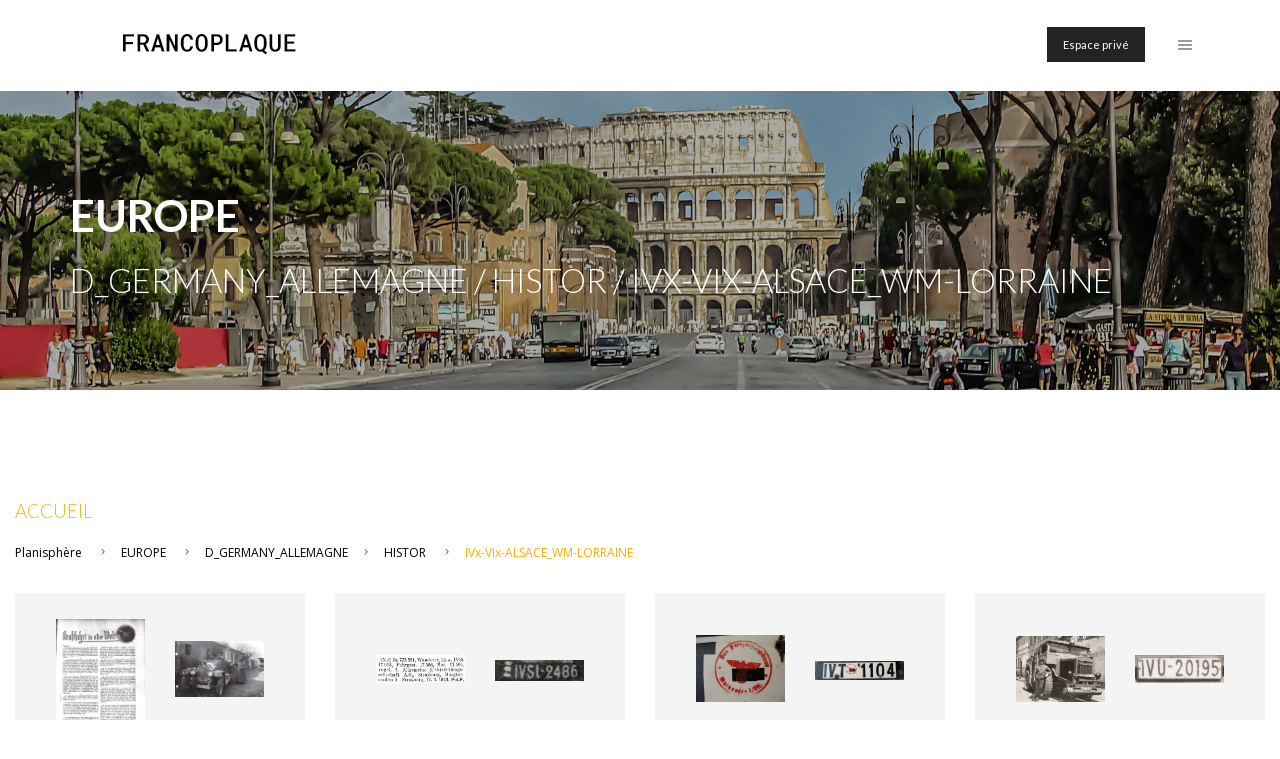

--- FILE ---
content_type: text/html; charset=UTF-8
request_url: https://francoplaque.fr/eur/d/HISTOR/7149-IVx-VIx-ALSACE_WM-LORRAINE
body_size: 9876
content:
<!DOCTYPE html>
<html lang="fr">

<head>
  <title>IVx-VIx-ALSACE_WM-LORRAINE | HISTOR | D_GERMANY_ALLEMAGNE | EUROPE</title>
  <meta name="description" content="" />
  <meta name="keywords" content="" />
  <meta charset="UTF-8" />
  <meta name="viewport" content="width=device-width, initial-scale=1">

  <meta property="og:title" content="IVx-VIx-ALSACE_WM-LORRAINE | HISTOR | D_GERMANY_ALLEMAGNE | EUROPE" />
  <meta property="og:type" content="website" />
  <meta property="og:url" content="IVx-VIx-ALSACE_WM-LORRAINE" />
  <meta property="og:image" content="/images/pt-bg-3.jpg" />
  <meta property="og:description" content="" />
  <link rel="shortcut icon" type="image/x-icon" href="/img/favicon.gif">

  <!-- Font -->
  <link href='https://fonts.googleapis.com/css?family=Open+Sans:300,400,700%7CLato:300,400,700' rel='stylesheet' type='text/css'>

  <!-- Css -->
  <link rel="stylesheet" href="/css/core.css" />
  <link rel="stylesheet" href="/css/skin-architecture.css" />
  <link rel="stylesheet" href="https://unpkg.com/swiper/swiper-bundle.min.css" />

  <!--[if lt IE 9]>
    	<script type="text/javascript" src="http://html5shiv.googlecode.com/svn/trunk/html5.js"></script>
    <![endif]-->
  <!-- Global site tag (gtag.js) - Google Analytics -->
  <script async src="https://www.googletagmanager.com/gtag/js?id=G-H4KTGS2BJP"></script>
  <script>
    window.dataLayer = window.dataLayer || [];

    function gtag() {
      dataLayer.push(arguments);
    }
    gtag('js', new Date());

    gtag('config', 'G-H4KTGS2BJP');
  </script>
</head>

<body class="shop home-page">


  
<!-- Side Navigation Menu -->
<aside class="side-navigation-wrapper enter-right" data-no-scrollbar data-animation="reveal">
    <div class="side-navigation-scroll-pane">
        <div class="side-navigation-inner">
            <div class="side-navigation-header">
                <div class="navigation-hide side-nav-hide">
                    <a href="#">
                        <span class="icon-cancel medium"></span>
                    </a>
                </div>
            </div>
            <nav class="side-navigation center">
                <ul>
                    <li class="current">
                        <h3><a style="color:#f6b007;" href="/" target="_blank">FRANCOPLAQUE</a></h3>
                    </li>


                </ul>
                <ul>

                    <li>
                        <a href="https://francoplaque.fr/galerie">Planisphère</a>
                    </li>


                    
	<li>

		<a class="contains-sub-menu" href="#">
			AFRIQUE		</a>
		<ul class="sub-menu">
			<li> <a href="/6-af">AFRIQUE</a></li>
							<li><a href="/af/397-bf">BF_BURKINA-FASO</a>
								<li><a href="/af/398-bw">BW_BOTSWANA</a>
								<li><a href="/af/399-cmr">CMR_CAMEROON_CAMEROUN</a>
								<li><a href="/af/400-comoros">COMOROS_COMORES</a>
								<li><a href="/af/401-cv">CV_CAPE-VERDE_CAP-VERT</a>
								<li><a href="/af/402-djibouti">DJIBOUTI</a>
								<li><a href="/af/403-dz">DZ_ALGERIA_ALGERIE</a>
								<li><a href="/af/404-eak">EAK_KENYA</a>
								<li><a href="/af/405-eat">EAT_TANGANYIKA-TANZANIA_TANZANIE</a>
								<li><a href="/af/406-eau">EAU_UGANDA_OUGANDA</a>
								<li><a href="/af/407-eaz">EAZ_ZANZIBAR-TANZANIA</a>
								<li><a href="/af/408-er">ER_ERITREA_ERYTHREE</a>
								<li><a href="/af/409-et">ET_EGYPT_EGYPTE</a>
								<li><a href="/af/410-eth">ETH_ETHIOPIA_ETHIOPIE</a>
								<li><a href="/af/411-f-colonies">ex-F_COLONIES</a>
								<li><a href="/af/412-mayotte">MAYOTTE</a>
								<li><a href="/af/413-reunion">REUNION</a>
								<li><a href="/af/414-g">G_GABON</a>
								<li><a href="/af/415-ge">GE_EQUATORIAL-GUINEA_GUINEE-EQUATORIALE</a>
								<li><a href="/af/416-gh">GH_GHANA</a>
								<li><a href="/af/417-lar">LAR_LIBYA_LIBYE</a>
								<li><a href="/af/418-lib">LIB_LIBERIA</a>
								<li><a href="/af/419-ls">LS_LESOTHO</a>
								<li><a href="/af/420-ma">MA_MOROCCO_MAROC</a>
								<li><a href="/af/421-moc">MOC_MOZAMBIQUE</a>
								<li><a href="/af/422-ms">MS_MAURITIUS_MAURICE</a>
								<li><a href="/af/423-mw">MW_MALAWI</a>
								<li><a href="/af/424-nam">NAM_NAMIBIA_NAMIBIE</a>
								<li><a href="/af/425-ngr">NGR_NIGERIA</a>
								<li><a href="/af/426-pan">PAN_ANGOLA</a>
								<li><a href="/af/427-rb">RB_BENIN</a>
								<li><a href="/af/428-rca">RCA_CENTRAL-AFRICAN-REPUBLIC_REP-CENTRAFRICAINE</a>
								<li><a href="/af/429-rcb">RCB_CONGO-BRAZZAVILLE</a>
								<li><a href="/af/430-rci">RCI_IVORY-COAST_COTE-D-IVOIRE</a>
								<li><a href="/af/431-rdc">RDC_DEMOCRATIC-REP-OF-CONGO_REP-DEMOCRATIQUE-DU-CONGO</a>
								<li><a href="/af/432-rg">RG_GUINEA_GUINEE-CONAKRY</a>
								<li><a href="/af/433-rgb">RGB_GUINEA-BISSAU_GUINEE-BISSAU</a>
								<li><a href="/af/434-rim">RIM_MAURITANIA_MAURITANIE</a>
								<li><a href="/af/435-rm">RM_MADAGASCAR</a>
								<li><a href="/af/436-rmm">RMM_MALI</a>
								<li><a href="/af/437-rn">RN_NIGER</a>
								<li><a href="/af/438-ru">RU_BURUNDI</a>
								<li><a href="/af/439-rwa">RWA_RWANDA</a>
								<li><a href="/af/440-sahara">WESTERN-SAHARA_SAHARA-OCCIDENTAL</a>
								<li><a href="/af/441-sd">SD_ESWATINI_SWAZILAND</a>
								<li><a href="/af/442-sn">SN_SENEGAL</a>
								<li><a href="/af/443-so">SO_SOMALIA_SOMALIE</a>
								<li><a href="/af/444-ss">SS_SOUTH-SUDAN_SOUDAN-DU-SUD</a>
								<li><a href="/af/445-st-h">SAINT-HELENA_SAINTE-HELENE</a>
								<li><a href="/af/446-stp">STP_SAO-TOME-AND-PRINCIPE</a>
								<li><a href="/af/447-sud">SUD_SUDAN_SOUDAN</a>
								<li><a href="/af/448-sy">SY_SEYCHELLES</a>
								<li><a href="/af/449-tch">TCH_CHAD_TCHAD</a>
								<li><a href="/af/450-tg">TG_TOGO</a>
								<li><a href="/af/451-tn">TN_TUNISIA_TUNISIE</a>
								<li><a href="/af/452-wag">WAG_GAMBIA_GAMBIE</a>
								<li><a href="/af/453-wal">WAL_SIERRA-LEONE</a>
								<li><a href="/af/454-z">Z_ZAMBIA_ZAMBIE</a>
								<li><a href="/af/455-za">ZA_SOUTH-AFRICA_AFRIQUE-DU-SUD</a>
								<li><a href="/af/456-zw">ZW_ZIMBAWE</a>
				
				</li>
		</ul>
	</li>


	<li>

		<a class="contains-sub-menu" href="#">
			AMERIQUES		</a>
		<ul class="sub-menu">
			<li> <a href="/16-am">AMERIQUES</a></li>
							<li><a href="/am/248-bol">BOL_BOLIVIA_BOLIVIE</a>
								<li><a href="/am/249-br">BR_BRAZIL_BRESIL</a>
								<li><a href="/am/250-bz">BZ_BELIZE</a>
								<li><a href="/am/251-co">CO_COLOMBIA_COLOMBIE</a>
								<li><a href="/am/252-cr">CR_COSTA-RICA</a>
								<li><a href="/am/253-ec">EC_ECUADOR_EQUATEUR</a>
								<li><a href="/am/254-es">ES_EL-SALVADOR</a>
								<li><a href="/am/255-guyane">FRENCH-GUIANA_GUYANE-FRANCAISE</a>
								<li><a href="/am/256-falklands">FALKLANDS_MALOUINES</a>
								<li><a href="/am/257-gca">GCA_GUATEMALA</a>
								<li><a href="/am/258-guy">GUY_GUYANA</a>
								<li><a href="/am/259-hon">HON_HONDURAS</a>
								<li><a href="/am/260-mex">MEX_MEXICO_MEXIQUE</a>
								<li><a href="/am/261-nic">NIC_NICARAGUA</a>
								<li><a href="/am/262-pa">PA_PANAMA</a>
								<li><a href="/am/263-pe">PE_PERU_PEROU</a>
								<li><a href="/am/264-py">PY_PARAGUAY</a>
								<li><a href="/am/265-ra">RA_ARGENTINA_ARGENTINE</a>
								<li><a href="/am/266-rch">RCH_CHILE_CHILI</a>
								<li><a href="/am/267-rou">ROU_URUGUAY</a>
								<li><a href="/am/268-sme">SME_SURINAME</a>
								<li><a href="/am/269-yv">YV_VENEZUELA</a>
				
				</li>
		</ul>
	</li>


	<li>

		<a class="contains-sub-menu" href="#">
			ASIE		</a>
		<ul class="sub-menu">
			<li> <a href="/7-as">ASIE</a></li>
							<li><a href="/as/144-bd">BD_BANGLADESH</a>
								<li><a href="/as/145-bhutan">BHUTAN_BHOUTAN</a>
								<li><a href="/as/146-biot">BIOT_BRITISH-INDIAN-OCEAN-TERRITORY</a>
								<li><a href="/as/148-bru">BRU_BRUNEI</a>
								<li><a href="/as/149-bur">BUR_MYANMAR-BURMA-BIRMANIE</a>
								<li><a href="/as/150-china">CHN_CHINA_CHINE</a>
								<li><a href="/as/151-christmas">CHRISTMAS-ISLAND</a>
								<li><a href="/as/152-cl">CL_SRI-LANKA</a>
								<li><a href="/as/153-cocoskeeling">COCOS-KEELING</a>
								<li><a href="/as/154-hk">HK_HONG-KONG</a>
								<li><a href="/as/157-ind">IND_INDIA_INDE</a>
								<li><a href="/as/160-j">J_JAPAN_JAPON</a>
								<li><a href="/as/161-k">K_CAMBODIA_CAMBODGE</a>
								<li><a href="/as/162-kgz">KGZ_KYRGYZSTAN_KIRGHISTAN</a>
								<li><a href="/as/165-kz">KZ_KAZAKHSTAN</a>
								<li><a href="/as/166-lao">LAO_LAOS</a>
								<li><a href="/as/167-macau">MACAU_MACAO</a>
								<li><a href="/as/168-mal">MAL_MALAYSIA_MALAISIE</a>
								<li><a href="/as/169-maldives">MALDIVES</a>
								<li><a href="/as/170-mgl">MGL_MONGOLIA_MONGOLIE</a>
								<li><a href="/as/171-nep">NEP_NEPAL</a>
								<li><a href="/as/172-northkorea">NORTH-KOREA_COREE-DU-NORD</a>
								<li><a href="/as/175-pk">PK_PAKISTAN</a>
								<li><a href="/as/177-rc">RC_TAIWAN</a>
								<li><a href="/as/178-ri">RI_INDONESIA_INDONESIE</a>
								<li><a href="/as/180-rok">ROK_SOUTH-KOREA_COREE-DU-SUD</a>
								<li><a href="/as/181-rp">RP_PHILIPIPINES</a>
								<li><a href="/as/182-sgp">SGP_SINGAPORE_SINGAPOUR</a>
								<li><a href="/as/184-t">T_THAILAND_THAILANDE</a>
								<li><a href="/as/185-timor">EAST-TIMOR_TIMOR-ORIENTAL</a>
								<li><a href="/as/186-tj">TJ_TAJIKISTAN_TADJIKISTAN</a>
								<li><a href="/as/187-tm">TM_TURKMENISTAN</a>
								<li><a href="/as/190-uz">UZ_UZBEKISTAN_OUZBEKISTAN</a>
								<li><a href="/as/191-vn">VN_VIETNAM</a>
				
				</li>
		</ul>
	</li>


	<li>

		<a class="contains-sub-menu" href="#">
			AUSTRALIE		</a>
		<ul class="sub-menu">
			<li> <a href="/10-aus">AUSTRALIE</a></li>
							<li><a href="/aus/134-FEDERAL">FEDERAL</a>
								<li><a href="/aus/135-act">ACT_AUSTRALIAN-CAPITAL-TERRITORY</a>
								<li><a href="/aus/136-nsw">NSW_NEW-SOUTH-WALES</a>
								<li><a href="/aus/137-nt">NT_NORTHERN-TERRITORY</a>
								<li><a href="/aus/138-qld">QLD_QUEENSLAND</a>
								<li><a href="/aus/139-sa">SA_SOUTH-AUSTRALIA</a>
								<li><a href="/aus/140-tas">TAS_TASMANIA</a>
								<li><a href="/aus/141-vic">VIC_VICTORIA</a>
								<li><a href="/aus/142-wa">WA_WESTERN-AUSTRALIA</a>
				
				</li>
		</ul>
	</li>


	<li>

		<a class="contains-sub-menu" href="#">
			CANADA		</a>
		<ul class="sub-menu">
			<li> <a href="/11-cdn">CANADA</a></li>
							<li><a href="/cdn/63-BIKE">BIKE</a>
								<li><a href="/cdn/64-FEDERAL">FEDERAL</a>
								<li><a href="/cdn/65-ab">AB_ALBERTA</a>
								<li><a href="/cdn/66-bc">BC_BRITISH-COLUMBIA</a>
								<li><a href="/cdn/67-mb">MB_MANITOBA</a>
								<li><a href="/cdn/68-nb">NB_NEW-BRUNSWICK</a>
								<li><a href="/cdn/69-nf">NF_NEWFOUNDLAND-AND-LABRADOR</a>
								<li><a href="/cdn/70-ns">NS_NOVA-SCOTIA</a>
								<li><a href="/cdn/71-nt">NT_NORTHWEST-TERRITORIES</a>
								<li><a href="/cdn/72-nu">NU_NUNAVUT</a>
								<li><a href="/cdn/73-on">ON_ONTARIO</a>
								<li><a href="/cdn/74-pe">PE_PRINCE-EDWARD-ISLAND</a>
								<li><a href="/cdn/75-qc">QC_QUEBEC</a>
								<li><a href="/cdn/76-sk">SK_SASKATCHEWAN</a>
								<li><a href="/cdn/77-yt">YT_YUKON-TERRITORY</a>
				
				</li>
		</ul>
	</li>


	<li>

		<a class="contains-sub-menu" href="#">
			CARAIBES		</a>
		<ul class="sub-menu">
			<li> <a href="/13-ca">CARAIBES</a></li>
							<li><a href="/ca/323-anguilla">ANGUILLA</a>
								<li><a href="/ca/324-antigua">ANTIGUA_BARBUDA</a>
								<li><a href="/ca/325-aruba">ARUBA</a>
								<li><a href="/ca/326-bds">BDS_BARBADOS</a>
								<li><a href="/ca/327-bermudes">BERMUDA_BERMUDES</a>
								<li><a href="/ca/328-bs">BS_BAHAMAS</a>
								<li><a href="/ca/329-bvi">BVI_BRITISH-VIRGIN-ISLANDS_ILES-VIERGES-BRITANNIQUES</a>
								<li><a href="/ca/330-c">C_CUBA</a>
								<li><a href="/ca/331-cayman">CAYMAN_ISLANDS</a>
								<li><a href="/ca/332-cu">CU_CURACAO</a>
								<li><a href="/ca/333-dom">DOM_DOMINICAN-REPUBLIC_REPUBLIQUE-DOMINICAINE</a>
								<li><a href="/ca/334-guadeloupe">GUADELOUPE</a>
								<li><a href="/ca/335-martinique">MARTINIQUE</a>
								<li><a href="/ca/336-spm">SAINT-PIERRE-ET-MIQUELON</a>
								<li><a href="/ca/337-stbart">SAINT-BARTHELEMY</a>
								<li><a href="/ca/338-stmartin">SAINT-MARTIN</a>
								<li><a href="/ca/339-ja">JA_JAMAICA_JAMAIQUE</a>
								<li><a href="/ca/340-montserrat">MONTSERRAT</a>
								<li><a href="/ca/341-na">NA_CARIBBEAN-NETHERLANDS_ANTILLES-NEERLANDAISES</a>
								<li><a href="/ca/342-rh">RH_HAITI</a>
								<li><a href="/ca/343-stkittsnevis">SAINT-KITTS-AND-NEVIS_SAINT-CHRISTOPHE-ET-NIEVES</a>
								<li><a href="/ca/344-stmaarten">SINT-MAARTEN</a>
								<li><a href="/ca/345-tt">TRINIDAD-AND-TOBAGO</a>
								<li><a href="/ca/346-turkscaicos">TURKS-AND-CAICOS-ISLANDS_ILES-TURKS-ET-CAIQUES</a>
								<li><a href="/ca/347-usvi">USVI_US-VIRGIN-ISLANDS_ILES-VIERGES-AMERICAINES</a>
								<li><a href="/ca/348-wd">WD_DOMINICA_DOMINIQUE</a>
								<li><a href="/ca/349-wg">WG_GRENADA_GRENADE</a>
								<li><a href="/ca/350-wl">WL_SAINT-LUCIA_SAINTE-LUCIE</a>
								<li><a href="/ca/351-wv">WV_SAINT-VINCENT-AND-GRENADINES</a>
								<li><a href="/ca/358-pr">PR_PUERTO-RICO</a>
				
				</li>
		</ul>
	</li>


	<li>

		<a class="contains-sub-menu" href="#">
			USA   ETATS-UNIS		</a>
		<ul class="sub-menu">
			<li> <a href="/12-usa">USA   ETATS-UNIS</a></li>
							<li><a href="/usa/81-FEDERAL">FEDERAL</a>
								<li><a href="/usa/82-ak">AK_ALASKA</a>
								<li><a href="/usa/83-al">AL_ALABAMA</a>
								<li><a href="/usa/84-ar">AR_ARKANSAS</a>
								<li><a href="/usa/85-az">AZ_ARIZONA</a>
								<li><a href="/usa/86-ca">CA_CALIFORNIA</a>
								<li><a href="/usa/87-co">CO_COLORADO</a>
								<li><a href="/usa/88-ct">CT_CONNECTICUT</a>
								<li><a href="/usa/89-dc">DC_DISTRICT-OF-COLUMBIA</a>
								<li><a href="/usa/90-de">DE_DELAWARE</a>
								<li><a href="/usa/91-fl">FL_FLORIDA</a>
								<li><a href="/usa/92-ga">GA_GEORGIA</a>
								<li><a href="/usa/93-ia">IA_IOWA</a>
								<li><a href="/usa/94-id">ID_IDAHO</a>
								<li><a href="/usa/95-il">IL_ILLINOIS</a>
								<li><a href="/usa/96-in">IN_INDIANA</a>
								<li><a href="/usa/97-ks">KS_KANSAS</a>
								<li><a href="/usa/98-ky">KY_KENTUCKY</a>
								<li><a href="/usa/99-la">LA_LOUISIANA</a>
								<li><a href="/usa/100-ma">MA_MASSACHUSETTS</a>
								<li><a href="/usa/101-md">MD_MARYLAND</a>
								<li><a href="/usa/102-me">ME_MAINE</a>
								<li><a href="/usa/103-mi">MI_MICHIGAN</a>
								<li><a href="/usa/104-mn">MN_MINNESOTA</a>
								<li><a href="/usa/105-mo">MO_MISSOURI</a>
								<li><a href="/usa/106-ms">MS_MISSISSIPPI</a>
								<li><a href="/usa/107-mt">MT_MONTANA</a>
								<li><a href="/usa/108-nc">NC_NORTH-CAROLINA</a>
								<li><a href="/usa/109-nd">ND_NORTH-DAKOTA</a>
								<li><a href="/usa/110-ne">NE_NEBRASKA</a>
								<li><a href="/usa/111-nh">NH_NEW-HAMPSHIRE</a>
								<li><a href="/usa/112-nj">NJ_NEW-JERSEY</a>
								<li><a href="/usa/113-nm">NM_NEW-MEXICO</a>
								<li><a href="/usa/114-nv">NV_NEVADA</a>
								<li><a href="/usa/115-ny">NY_NEW-YORK</a>
								<li><a href="/usa/116-oh">OH_OHIO</a>
								<li><a href="/usa/117-ok">OK_OKLAHOMA</a>
								<li><a href="/usa/118-or">OR_OREGON</a>
								<li><a href="/usa/119-pa">PA_PENNSYLVANIA</a>
								<li><a href="/usa/120-ri">RI_RHODE-ISLAND</a>
								<li><a href="/usa/121-sc">SC_SOUTH-CAROLINA</a>
								<li><a href="/usa/122-sd">SD_SOUTH-DAKOTA</a>
								<li><a href="/usa/123-tn">TN_TENNESSEE</a>
								<li><a href="/usa/124-tx">TX_TEXAS</a>
								<li><a href="/usa/125-ut">UT_UTAH</a>
								<li><a href="/usa/126-va">VA_VIRGINIA</a>
								<li><a href="/usa/127-vt">VT_VERMONT</a>
								<li><a href="/usa/128-wa">WA_WASHINGTON</a>
								<li><a href="/usa/129-wi">WI_WISCONSIN</a>
								<li><a href="/usa/130-wv">WV_WEST-VIRGINIA</a>
								<li><a href="/usa/131-wy">WY_WYOMING</a>
								<li><a href="/usa/132-STATES">STATES</a>
								<li><a href="/usa/133-BIKE">BIKES</a>
				
				</li>
		</ul>
	</li>


	<li>

		<a class="contains-sub-menu" href="#">
			EUROPE		</a>
		<ul class="sub-menu">
			<li> <a href="/5-eur">EUROPE</a></li>
							<li><a href="/eur/482-a">A_AUSTRIA_AUTRICHE</a>
								<li><a href="/eur/483-al">AL_ALBANIA</a>
								<li><a href="/eur/484-am">AM_ARMENIA</a>
								<li><a href="/eur/485-and">AND_ANDORRA</a>
								<li><a href="/eur/486-ah">AH_ex-AUSTRIA-HUNGARY_AUSTRO-HONGRIE</a>
								<li><a href="/eur/487-az">AZ_AZERBAIJAN_AZERBAIDJAN</a>
								<li><a href="/eur/488-b">B_BELGIUM_BELGIQUE</a>
								<li><a href="/eur/489-b_eur">EUR_ORG_in_B</a>
								<li><a href="/eur/490-bg">BG_BULGARIA</a>
								<li><a href="/eur/491-bih">BIH_BOSNIA-HERCEGOVINA</a>
								<li><a href="/eur/492-by">BY_BELARUS</a>
								<li><a href="/eur/493-ch">CH_SWITZERLAND_SUISSE</a>
								<li><a href="/eur/494-cs">CS_ex-CZECHOSLOVAKIA_TCHECOSLOVAQUIE</a>
								<li><a href="/eur/495-cy">CY_CYPRUS_CHYPRE</a>
								<li><a href="/eur/496-cz">CZ_CZECH_REPUBLIC_REPUBLIQUE-TCHEQUE</a>
								<li><a href="/eur/497-d">D_GERMANY_ALLEMAGNE</a>
								<li><a href="/eur/498-ddr">DDR_ex-EAST-GERMANY_ALLEMAGNE-DE-L-EST</a>
								<li><a href="/eur/499-dk">DK_DENMARK_DANEMARK</a>
								<li><a href="/eur/500-e">E_SPAIN_ESPAGNE</a>
								<li><a href="/eur/501-est">EST_ESTONIA</a>
								<li><a href="/eur/502-f">F_FRANCE</a>
								<li><a href="/eur/503-fin">FIN_FINLAND</a>
								<li><a href="/eur/504-fl">FL_LIECHTENSTEIN</a>
								<li><a href="/eur/505-gb">GB_GREAT-BRITAIN_GRANDE-BRETAGNE</a>
								<li><a href="/eur/506-gba">GBA_ALDERNEY_AURIGNY</a>
								<li><a href="/eur/507-gbg">GBG_GUERNESEY</a>
								<li><a href="/eur/508-gbj">GBJ_JERSEY</a>
								<li><a href="/eur/509-gbm">GBM_ISLE-OF-MAN</a>
								<li><a href="/eur/510-gbz">GBZ_GIBRALTAR</a>
								<li><a href="/eur/511-geo">GEO_GEORGIA</a>
								<li><a href="/eur/512-gr">GR_GREECE_GRECE</a>
								<li><a href="/eur/513-h">H_HUNGARY_HONGRIE</a>
								<li><a href="/eur/514-hr">HR_CROATIA</a>
								<li><a href="/eur/515-i">I_ITALY</a>
								<li><a href="/eur/516-irl">IRL_IRELAND</a>
								<li><a href="/eur/517-is">IS_ICELAND_ISLANDE</a>
								<li><a href="/eur/518-ks">KS_KOSOVO</a>
								<li><a href="/eur/519-l">L_LUXEMBOURG</a>
								<li><a href="/eur/520-lt">LT_LITHUANIA_LITUANIE</a>
								<li><a href="/eur/521-lv">LV_LATVIA_LETTONIE</a>
								<li><a href="/eur/522-m">M_MALTA</a>
								<li><a href="/eur/523-mc">MC_MONACO</a>
								<li><a href="/eur/524-nmk">NMK_NORTH-MACEDONIA_MACEDOINE-DU-NORD</a>
								<li><a href="/eur/525-mne">MNE_MONTENEGRO</a>
								<li><a href="/eur/526-nl">NL_NETHERLANDS_PAYS-BAS</a>
								<li><a href="/eur/527-n">N_NORWAY_NORVEGE</a>
								<li><a href="/eur/528-p">P_PORTUGAL</a>
								<li><a href="/eur/529-pl">PL_POLAND_POLOGNE</a>
								<li><a href="/eur/530-ro">RO_ROMANIA_ROUMANIE</a>
								<li><a href="/eur/531-rsm">RSM_SAN-MARINO_SAINT-MARIN</a>
								<li><a href="/eur/532-rus">RUS_RUSSIA</a>
								<li><a href="/eur/533-s">S_SWEDEN_SUEDE</a>
								<li><a href="/eur/534-scv">SCV_VATICAN</a>
								<li><a href="/eur/535-sk">SK_SLOVAKIA_SLOVAQUIE</a>
								<li><a href="/eur/536-slo">SLO_SLOVENIA</a>
								<li><a href="/eur/537-srb">SRB_SERBIA</a>
								<li><a href="/eur/538-su">SU_ex-SOVIET-UNION_URSS</a>
								<li><a href="/eur/539-ua">UA_UKRAINE</a>
								<li><a href="/eur/540-uk">UK_UNITED-KINGDOM_ROYAUME-UNI</a>
								<li><a href="/eur/541-yu">YU_ex-YUGOSLAVIA_YOUGOSLAVIE</a>
								<li><a href="/eur/601-md">MD_MOLDOVA_MOLDAVIE</a>
				
				</li>
		</ul>
	</li>


	<li>

		<a class="contains-sub-menu" href="#">
			FORCES		</a>
		<ul class="sub-menu">
			<li> <a href="/15-forces">FORCES</a></li>
							<li><a href="/forces/550-eu">EUROPEAN-UNION</a>
								<li><a href="/forces/551-nato">NATO</a>
								<li><a href="/forces/552-osce">OSCE</a>
								<li><a href="/forces/553-un">UNITED-NATIONS_ONU</a>
								<li><a href="/forces/554-af_b">ALLIED-Forces-in-B</a>
								<li><a href="/forces/555-af_ddr">ex-ALLIED-Forces-DDR</a>
								<li><a href="/forces/556-af_e">ALLIED-Forces-in-E</a>
								<li><a href="/forces/557-af_f">ex-ALLIED-Forces-F</a>
								<li><a href="/forces/558-af_gr">ALLIED-Forces-in-GR</a>
								<li><a href="/forces/559-af_i">ALLIED-Forces-in-I</a>
								<li><a href="/forces/560-af_n">ALLIED-Forces-in-N</a>
								<li><a href="/forces/561-af_p">ALLIED-Forces-in-P</a>
								<li><a href="/forces/562-antarctica">ANTARCTICA</a>
								<li><a href="/forces/563-b_d">B-Forces-in-D</a>
								<li><a href="/forces/564-cdn_eur">CDN-Forces-in-EUROPE</a>
								<li><a href="/forces/565-cdn_f">CDN-Forces-in-F</a>
								<li><a href="/forces/566-d_f">D-Forces-in-F</a>
								<li><a href="/forces/567-d_i">ex-D-Forces-in-I</a>
								<li><a href="/forces/568-d_nl">D-Forces-in-NL</a>
								<li><a href="/forces/569-diplom">DIPLOMATS</a>
								<li><a href="/forces/570-forces_a">ex-Forces-in-A</a>
								<li><a href="/forces/571-f_d">F-Forces-in-D</a>
								<li><a href="/forces/572-gb_d">GB-Forces-in-D</a>
								<li><a href="/forces/573-gb_eth">ex-GB-Forces-in-ETH</a>
								<li><a href="/forces/574-kerguelen">KERGUELEN-TAAF</a>
								<li><a href="/forces/575-moon">MOON_LUNE</a>
								<li><a href="/forces/576-nl_d">NL-Forces-in-D</a>
								<li><a href="/forces/577-ovals">OVALS</a>
								<li><a href="/forces/578-su_d">ex-SU_Missions_in_D</a>
								<li><a href="/forces/579-us">USA_BASES</a>
								<li><a href="/forces/580-us_a">ex-US-Forces-in-A</a>
								<li><a href="/forces/581-us_c">US-Forces-in-C</a>
								<li><a href="/forces/582-us_d">US-Forces-in-D</a>
								<li><a href="/forces/583-us_e">US-Forces-in-E</a>
								<li><a href="/forces/584-us_eth">ex-US-Forces-in-ETH</a>
								<li><a href="/forces/585-us_f">ex-US-Forces-in-F</a>
								<li><a href="/forces/586-us_gb">US-Forces-in-GB</a>
								<li><a href="/forces/587-us_h">US-Forces-in-H</a>
								<li><a href="/forces/588-us_ir">ex-US-Forces-in-IR</a>
								<li><a href="/forces/589-us_irq">US-Forces-in-IRQ</a>
								<li><a href="/forces/590-us_is">ex-US-Forces-in-IS</a>
								<li><a href="/forces/591-us_j">US-Forces-in-J</a>
								<li><a href="/forces/592-us_nl">US-Forces-in-NL</a>
								<li><a href="/forces/593-us_northkorea">US-Forces-in-N-KOREA</a>
								<li><a href="/forces/594-us_pal">ex-US-Forces-in-PAL</a>
								<li><a href="/forces/595-us_rc">ex-US-Forces-in-RC</a>
								<li><a href="/forces/596-us_rok">US-Forces-in-ROK</a>
								<li><a href="/forces/597-us_rp">US-Forces-in-RP</a>
								<li><a href="/forces/598-us_tr">US-Forces-in-TR</a>
								<li><a href="/forces/599-us_vn">ex-US-Forces-in-VN</a>
								<li><a href="/forces/1229-ILLEGAL_ORG">ILLEGAL_ORG</a>
								<li><a href="/forces/1534-pl_d">ex-PL_Mission_in_D</a>
				
				</li>
		</ul>
	</li>


	<li>

		<a class="contains-sub-menu" href="#">
			MOYEN-ORIENT		</a>
		<ul class="sub-menu">
			<li> <a href="/8-as">MOYEN-ORIENT</a></li>
							<li><a href="/as/143-afg">AFG_AFGHANISTAN</a>
								<li><a href="/as/147-brn">BRN_BAHRAIN_BAHREIN</a>
								<li><a href="/as/155-hkj">HKJ_JORDAN_JORDANIE</a>
								<li><a href="/as/156-il">IL_ISRAEL</a>
								<li><a href="/as/158-ir">IR_IRAN</a>
								<li><a href="/as/159-irq">IRQ_IRAQ_IRAK</a>
								<li><a href="/as/163-ksa">KSA_SAUDI-ARABIA_ARABIE-SAOUDITE</a>
								<li><a href="/as/164-kwt">KWT_KUWAIT_KOWEIT</a>
								<li><a href="/as/173-oman">OMAN</a>
								<li><a href="/as/174-pal">PAL_PALESTINE</a>
								<li><a href="/as/176-q">Q_QATAR</a>
								<li><a href="/as/179-rl">RL_LEBANON_LIBAN</a>
								<li><a href="/as/183-syr">SYR_SYRIA_SYRIE</a>
								<li><a href="/as/188-tr">TR_TURKIYE_TURQUIE</a>
								<li><a href="/as/189-uae">UAE_UNITED-ARAB-EMIRATES_EMIRATS-ARABES-UNIS</a>
								<li><a href="/as/192-ymn">YMN_YEMEN</a>
				
				</li>
		</ul>
	</li>


	<li>

		<a class="contains-sub-menu" href="#">
			PACIFIQUE		</a>
		<ul class="sub-menu">
			<li> <a href="/14-pa">PACIFIQUE</a></li>
							<li><a href="/pa/359-cnmi">CNMI_NORTHERN-MARIANA-ISLANDS_MARIANNES-DU-NORD</a>
								<li><a href="/pa/360-cook">COOK-ISLANDS_ILES-COOK</a>
								<li><a href="/pa/361-ncaledonie">NC_NEW-CALEDONIA_NOUVELLE-CALEDONIE</a>
								<li><a href="/pa/362-polynesie">FRENCH-POLYNESIA_POLYNESIE-FRANCAISE</a>
								<li><a href="/pa/363-wallisfutuna">WF_WALLIS-AND-FUTUNA</a>
								<li><a href="/pa/364-fji">FJI_FIJI-FIDJI</a>
								<li><a href="/pa/365-gilbertellice">ex_GILBERT-AND-ELLICE-ISLANDS</a>
								<li><a href="/pa/366-gu">GU_GUAM</a>
								<li><a href="/pa/367-hi">HI_HAWAII</a>
								<li><a href="/pa/368-johnston">JOHNSTON-ATOLL</a>
								<li><a href="/pa/369-kiribati">KIRIBATI</a>
								<li><a href="/pa/370-marshall">MARSHALL-ISLANDS</a>
								<li><a href="/pa/371-micronesia">FEDERATED-STATE-OF-MICRONESIA-MICRONESIE</a>
								<li><a href="/pa/372-midway">MIDWAY-ISLANDS</a>
								<li><a href="/pa/373-nau">NAURU</a>
								<li><a href="/pa/374-niue">NIUE</a>
								<li><a href="/pa/375-norfolk">NORFOLK-ISLAND</a>
								<li><a href="/pa/376-nz">NZ_NEW-ZEALAND_NOUVELLE-ZELANDE</a>
								<li><a href="/pa/377-palau">PALAU</a>
								<li><a href="/pa/378-pitcairn">PITCAIRN</a>
								<li><a href="/pa/379-png">PNG_PAPUA-NEW-GUINEA_PAPOUASIE-NOUVELLE-GUINEE</a>
								<li><a href="/pa/380-samoa">SAMOA</a>
								<li><a href="/pa/381-solomon">SOLOMON-ISLANDS_ILES-SALOMON</a>
								<li><a href="/pa/382-tokelau">TOKELAU-ISLANDS</a>
								<li><a href="/pa/383-tonga">TONGA</a>
								<li><a href="/pa/384-ttpi">ex-TRUST-TERRITORY-OF-THE-PACIFIC-ISLANDS__TERRITOIRE-SOUS-TUTELLE-DES-ILES-DU-PACIFIQUE</a>
								<li><a href="/pa/385-tuvalu">TUVALU</a>
								<li><a href="/pa/386-asamoa">AMERICAN-SAMOA_SAMOA-AMERICAINES</a>
								<li><a href="/pa/387-vanuatu">VANUATU</a>
								<li><a href="/pa/388-wake">WAKE-ISLAND</a>
				
				</li>
		</ul>
	</li>


                </ul>

            </nav>
            <div class="side-navigation-footer center">
                <ul class="social-list list-horizontal center">
                    <li><a href="#"><span class="icon-facebook small"></span></a></li>
                </ul>
                <p class="copyright no-margin-bottom">&copy;<a style="color:#f6b007;" href="https://www.opurecreation.com"> O'Pure Création</a> 2022.</p>
            </div>
        </div>
    </div>
</aside>
<!-- Side Navigation Menu End -->
  <div class="wrapper reveal-side-navigation">
    <div class="wrapper-inner">

      <!-- Header -->
      	
	<style>
		.langue {
			width: 3rem;
		}
	</style>


	<header class="header header-fixed-on-mobile" data-sticky-threshold="0" data-bkg-threshold="100">
		<div class="header-inner">
			<div class="row nav-bar">
				<div class="column width-12 nav-bar-inner">
					<div class="logo">


						<a href="/"><img src="/images/logo.jpg" alt="" /></a>

					</div>
					<nav class="navigation nav-block secondary-navigation nav-right">
						<ul>
							<li>
								<div class="v-align-middle">
									<a href="/membre/users/signup" class="button small pull-right no-margin-bottom">Espace privé</a>
								</div>
							</li>
							<li class="aux-navigation">
								<!-- Aux Navigation -->
								<a href="#" class="navigation-show side-nav-show nav-icon">
									<span class="icon-menu"></span>
								</a>
							</li>
						</ul>
					</nav>

				</div>
			</div>
		</div>
	</header>
	<!-- Header End -->


      <div class="content clearfix">

        

<style>
	.mb20 {
		margin-bottom: 20px
	}

	.mt20 {
		margin-top: 20px;
	}

	.justify {
		text-align: justify;
	}

	.color {
		color: #a32f26 !important;
	}

	.white {
		color: #fff !important;
	}

	.align-center {
		margin: 0 auto;
	}

	.underline {
		border-bottom: 1px solid rgba(255, 255, 255, 1);
	}

	.text-justify {
		text-align: justify;
	}

	.mp20 {
		padding-top: 20px;
	}

	.center {
		text-align: center
	}

	.vertical {
		display: table-cell;
		vertical-align: middle;
	}

	p {
		margin: 0;
	}

	@media only screen and (min-width: 769px) {

		.tail1 {
			height: 100px;
			display: table-cell;
			vertical-align: middle;
		}

		.tail2 {
			height: 300px !important;
			padding: 2.5rem
		}


	}


	@media only screen and (max-width: 768px) {

		.tail1 {
			height: 150px;
			display: table-cell;
			vertical-align: middle;
		}

		.tail1-1 {
			width: 50% !important
		}

		.tail2 {
			padding: 0.5rem
		}
	}
</style>



<div class="content clearfix reveal-side-navigation">

	<!-- Parallax Section -->
	<div class="parallax" data-src="/img/uploads/2022/02/slide-europe-1.jpg" style="height:300px;">
		<div class="tmp-content">
			<div class="tmp-content-inner left v-align-bottom">
				<h1 style="color:#fff"> <strong>EUROPE</strong></h1>
				<h2 class="color-white">D_GERMANY_ALLEMAGNE / HISTOR / IVx-VIx-ALSACE_WM-LORRAINE</h2>


			</div>
		</div>
	</div>

	<!-- Product Grid -->
	<div class="section-block full-width grid-container masonry" data-layout-mode="masonry" data-grid-ratio="1.5" data-animate-filter-duration="700" data-set-dimensions data-animate-resize data-animate-resize-duration="700">

		<div class="row">
			<div class="column width-12">
				<h4 class="color-theme">
					<a href="https://francoplaque.fr">
						Accueil
					</a>
				</h4>
				<ul class="breadcrumb">

					<li>
						<a href="/galerie">Planisphère</a>
					</li>
					<li>
						<a href="/5-eur">EUROPE</a>					</li>
					<li><a href="/eur/497-d">D_GERMANY_ALLEMAGNE</a></li>
					<li>
						<a href="/eur/d/6597-HISTOR">HISTOR</a>
					</li>
					<li class="color-theme">
						IVx-VIx-ALSACE_WM-LORRAINE					</li>
				</ul>

			</div>

		</div>

		
			<div class=" grid content-grid-6">


									<div class="grid-item  portrait FEST">
						<div class="box rounded bkg-grey-ultralight tail2">
							<div class="feature-column center vertical">
								

									
												<div class="column width-6 tail1-1">

													<div class="tail1">




														<img src="/images/eur/d/HISTOR/IVx-VIx-ALSACE_WM-LORRAINE/FEST/D_AL_Deutsche-Kraftfahrt-April-1941.jpg" alt="">

													</div>

												</div>
									
												<div class="column width-6 tail1-1">

													<div class="tail1">




														<img src="/images/eur/d/HISTOR/IVx-VIx-ALSACE_WM-LORRAINE/FEST/D_AL_Fest-M-135-1.jpg" alt="">

													</div>

												</div>
									
												<div class="column width-6 tail1-1">

													<div class="tail1">




														<img src="/images/eur/d/HISTOR/IVx-VIx-ALSACE_WM-LORRAINE/FEST/D_AL_Fest-M-135-2.jpg" alt="">

													</div>

												</div>
									
												<div class="column width-6 tail1-1">

													<div class="tail1">




														<img src="/images/eur/d/HISTOR/IVx-VIx-ALSACE_WM-LORRAINE/FEST/D_AL_Fest-Str-148-1.jpg" alt="">

													</div>

												</div>
									


								

								<h4 style="font-weight:700;position: absolute;bottom: 10px;margin-left: auto;margin-right: auto;left: 0;right: 0;text-decoration: underline;">
									<a href="/eur/d/HISTOR/IVx-VIx-ALSACE_WM-LORRAINE/649-FEST">FEST</a>
								</h4>


							</div>
						</div>

					</div>



									<div class="grid-item  portrait IVSt_STRASBOURG">
						<div class="box rounded bkg-grey-ultralight tail2">
							<div class="feature-column center vertical">
								

									
												<div class="column width-6 tail1-1">

													<div class="tail1">




														<img src="/images/eur/d/HISTOR/IVx-VIx-ALSACE_WM-LORRAINE/IVSt_STRASBOURG/D_AL_IVSt_17013-Verlustmeldung.jpg" alt="">

													</div>

												</div>
									
												<div class="column width-6 tail1-1">

													<div class="tail1">




														<img src="/images/eur/d/HISTOR/IVx-VIx-ALSACE_WM-LORRAINE/IVSt_STRASBOURG/D_AL_IVSt_2486-1a.jpg" alt="">

													</div>

												</div>
									
												<div class="column width-6 tail1-1">

													<div class="tail1">




														<img src="/images/eur/d/HISTOR/IVx-VIx-ALSACE_WM-LORRAINE/IVSt_STRASBOURG/D_AL_IVSt_2486-2a.jpg" alt="">

													</div>

												</div>
									
												<div class="column width-6 tail1-1">

													<div class="tail1">




														<img src="/images/eur/d/HISTOR/IVx-VIx-ALSACE_WM-LORRAINE/IVSt_STRASBOURG/D_AL_IVSt_27358-Verlustmeldung.jpg" alt="">

													</div>

												</div>
									


								

								<h4 style="font-weight:700;position: absolute;bottom: 10px;margin-left: auto;margin-right: auto;left: 0;right: 0;text-decoration: underline;">
									<a href="/eur/d/HISTOR/IVx-VIx-ALSACE_WM-LORRAINE/650-IVSt_STRASBOURG">IVSt_STRASBOURG</a>
								</h4>


							</div>
						</div>

					</div>



									<div class="grid-item  portrait IVT_THANN_MULHOUSE_ALTKIRCH">
						<div class="box rounded bkg-grey-ultralight tail2">
							<div class="feature-column center vertical">
								

									
												<div class="column width-6 tail1-1">

													<div class="tail1">




														<img src="/images/eur/d/HISTOR/IVx-VIx-ALSACE_WM-LORRAINE/IVT_THANN_MULHOUSE_ALTKIRCH/D_AL_IVT_1104-Siegel.jpg" alt="">

													</div>

												</div>
									
												<div class="column width-6 tail1-1">

													<div class="tail1">




														<img src="/images/eur/d/HISTOR/IVx-VIx-ALSACE_WM-LORRAINE/IVT_THANN_MULHOUSE_ALTKIRCH/D_AL_IVT_1104.jpg" alt="">

													</div>

												</div>
									
												<div class="column width-6 tail1-1">

													<div class="tail1">




														<img src="/images/eur/d/HISTOR/IVx-VIx-ALSACE_WM-LORRAINE/IVT_THANN_MULHOUSE_ALTKIRCH/D_AL_IVT_14027.jpg" alt="">

													</div>

												</div>
									
												<div class="column width-6 tail1-1">

													<div class="tail1">




														<img src="/images/eur/d/HISTOR/IVx-VIx-ALSACE_WM-LORRAINE/IVT_THANN_MULHOUSE_ALTKIRCH/D_AL_IVT_14027a.jpg" alt="">

													</div>

												</div>
									


								

								<h4 style="font-weight:700;position: absolute;bottom: 10px;margin-left: auto;margin-right: auto;left: 0;right: 0;text-decoration: underline;">
									<a href="/eur/d/HISTOR/IVx-VIx-ALSACE_WM-LORRAINE/651-IVT_THANN_MULHOUSE_ALTKIRCH">IVT_THANN_MULHOUSE_ALTKIRCH</a>
								</h4>


							</div>
						</div>

					</div>



									<div class="grid-item  portrait IVU_ERSTEIN_MOLSHEIM_SCHLETTSTADT">
						<div class="box rounded bkg-grey-ultralight tail2">
							<div class="feature-column center vertical">
								

									
												<div class="column width-6 tail1-1">

													<div class="tail1">




														<img src="/images/eur/d/HISTOR/IVx-VIx-ALSACE_WM-LORRAINE/IVU_ERSTEIN_MOLSHEIM_SCHLETTSTADT/D_AL_1941-norm-IVU20195-press-PPk_Eu157.jpg" alt="">

													</div>

												</div>
									
												<div class="column width-6 tail1-1">

													<div class="tail1">




														<img src="/images/eur/d/HISTOR/IVx-VIx-ALSACE_WM-LORRAINE/IVU_ERSTEIN_MOLSHEIM_SCHLETTSTADT/D_AL_1941-norm-IV_press-PPk_Eu157.jpg" alt="">

													</div>

												</div>
									
												<div class="column width-6 tail1-1">

													<div class="tail1">




														<img src="/images/eur/d/HISTOR/IVx-VIx-ALSACE_WM-LORRAINE/IVU_ERSTEIN_MOLSHEIM_SCHLETTSTADT/D_AL_IVU_07000.jpg" alt="">

													</div>

												</div>
									
												<div class="column width-6 tail1-1">

													<div class="tail1">




														<img src="/images/eur/d/HISTOR/IVx-VIx-ALSACE_WM-LORRAINE/IVU_ERSTEIN_MOLSHEIM_SCHLETTSTADT/D_AL_IVU_07000a.jpg" alt="">

													</div>

												</div>
									


								

								<h4 style="font-weight:700;position: absolute;bottom: 10px;margin-left: auto;margin-right: auto;left: 0;right: 0;text-decoration: underline;">
									<a href="/eur/d/HISTOR/IVx-VIx-ALSACE_WM-LORRAINE/652-IVU_ERSTEIN_MOLSHEIM_SCHLETTSTADT">IVU_ERSTEIN_MOLSHEIM_SCHLETTSTADT</a>
								</h4>


							</div>
						</div>

					</div>



									<div class="grid-item  portrait IVZ_HAGUENAU_SAVERNE_WISSENBOURG">
						<div class="box rounded bkg-grey-ultralight tail2">
							<div class="feature-column center vertical">
								

									
												<div class="column width-6 tail1-1">

													<div class="tail1">




														<img src="/images/eur/d/HISTOR/IVx-VIx-ALSACE_WM-LORRAINE/IVZ_HAGUENAU_SAVERNE_WISSENBOURG/D_1941-45_Alsace_Haguenau_JS59.jpg" alt="">

													</div>

												</div>
									
												<div class="column width-6 tail1-1">

													<div class="tail1">




														<img src="/images/eur/d/HISTOR/IVx-VIx-ALSACE_WM-LORRAINE/IVZ_HAGUENAU_SAVERNE_WISSENBOURG/D_AL_IVZ_21116.jpg" alt="">

													</div>

												</div>
									
												<div class="column width-6 tail1-1">

													<div class="tail1">




														<img src="/images/eur/d/HISTOR/IVx-VIx-ALSACE_WM-LORRAINE/IVZ_HAGUENAU_SAVERNE_WISSENBOURG/D_AL_IVZ_21116a.jpg" alt="">

													</div>

												</div>
									
												<div class="column width-6 tail1-1">

													<div class="tail1">




														<img src="/images/eur/d/HISTOR/IVx-VIx-ALSACE_WM-LORRAINE/IVZ_HAGUENAU_SAVERNE_WISSENBOURG/D_AL_IVZ_596.jpg" alt="">

													</div>

												</div>
									


								

								<h4 style="font-weight:700;position: absolute;bottom: 10px;margin-left: auto;margin-right: auto;left: 0;right: 0;text-decoration: underline;">
									<a href="/eur/d/HISTOR/IVx-VIx-ALSACE_WM-LORRAINE/653-IVZ_HAGUENAU_SAVERNE_WISSENBOURG">IVZ_HAGUENAU_SAVERNE_WISSENBOURG</a>
								</h4>


							</div>
						</div>

					</div>



									<div class="grid-item  portrait VIA_ALSACE_BASSE">
						<div class="box rounded bkg-grey-ultralight tail2">
							<div class="feature-column center vertical">
								

									
												<div class="column width-6 tail1-1">

													<div class="tail1">




														<img src="/images/eur/d/HISTOR/IVx-VIx-ALSACE_WM-LORRAINE/VIA_ALSACE_BASSE/D_AL_Kreiseinteilungen-VIA.jpg" alt="">

													</div>

												</div>
									
												<div class="column width-6 tail1-1">

													<div class="tail1">




														<img src="/images/eur/d/HISTOR/IVx-VIx-ALSACE_WM-LORRAINE/VIA_ALSACE_BASSE/D_AL_VIA_1423.jpg" alt="">

													</div>

												</div>
									
												<div class="column width-6 tail1-1">

													<div class="tail1">




														<img src="/images/eur/d/HISTOR/IVx-VIx-ALSACE_WM-LORRAINE/VIA_ALSACE_BASSE/D_AL_VIA_1815.jpg" alt="">

													</div>

												</div>
									
												<div class="column width-6 tail1-1">

													<div class="tail1">




														<img src="/images/eur/d/HISTOR/IVx-VIx-ALSACE_WM-LORRAINE/VIA_ALSACE_BASSE/D_AL_VIA_1815a.jpg" alt="">

													</div>

												</div>
									


								

								<h4 style="font-weight:700;position: absolute;bottom: 10px;margin-left: auto;margin-right: auto;left: 0;right: 0;text-decoration: underline;">
									<a href="/eur/d/HISTOR/IVx-VIx-ALSACE_WM-LORRAINE/654-VIA_ALSACE_BASSE">VIA_ALSACE_BASSE</a>
								</h4>


							</div>
						</div>

					</div>



									<div class="grid-item  portrait VIB_ALSACE_HAUTE">
						<div class="box rounded bkg-grey-ultralight tail2">
							<div class="feature-column center vertical">
								

									
												<div class="column width-6 tail1-1">

													<div class="tail1">




														<img src="/images/eur/d/HISTOR/IVx-VIx-ALSACE_WM-LORRAINE/VIB_ALSACE_HAUTE/D_1912_Elsass_Ribeauville_VM.JPG" alt="">

													</div>

												</div>
									
												<div class="column width-6 tail1-1">

													<div class="tail1">




														<img src="/images/eur/d/HISTOR/IVx-VIx-ALSACE_WM-LORRAINE/VIB_ALSACE_HAUTE/D_AL_Kreiseinteilungen-VIB.jpg" alt="">

													</div>

												</div>
									
												<div class="column width-6 tail1-1">

													<div class="tail1">




														<img src="/images/eur/d/HISTOR/IVx-VIx-ALSACE_WM-LORRAINE/VIB_ALSACE_HAUTE/D_AL_VIB_1429-1.jpg" alt="">

													</div>

												</div>
									
												<div class="column width-6 tail1-1">

													<div class="tail1">




														<img src="/images/eur/d/HISTOR/IVx-VIx-ALSACE_WM-LORRAINE/VIB_ALSACE_HAUTE/D_AL_VIB_1429-2.jpg" alt="">

													</div>

												</div>
									


								

								<h4 style="font-weight:700;position: absolute;bottom: 10px;margin-left: auto;margin-right: auto;left: 0;right: 0;text-decoration: underline;">
									<a href="/eur/d/HISTOR/IVx-VIx-ALSACE_WM-LORRAINE/655-VIB_ALSACE_HAUTE">VIB_ALSACE_HAUTE</a>
								</h4>


							</div>
						</div>

					</div>



									<div class="grid-item  portrait VIC_LORRAINE_LOTHRINGEN">
						<div class="box rounded bkg-grey-ultralight tail2">
							<div class="feature-column center vertical">
								

									
												<div class="column width-6 tail1-1">

													<div class="tail1">




														<img src="/images/eur/d/HISTOR/IVx-VIx-ALSACE_WM-LORRAINE/VIC_LORRAINE_LOTHRINGEN/D_1913_Lothringen_1906-19-system_JSc.jpg" alt="">

													</div>

												</div>
									
												<div class="column width-6 tail1-1">

													<div class="tail1">




														<img src="/images/eur/d/HISTOR/IVx-VIx-ALSACE_WM-LORRAINE/VIC_LORRAINE_LOTHRINGEN/D_AL_Kreiseinteilungen-VIC.jpg" alt="">

													</div>

												</div>
									
												<div class="column width-6 tail1-1">

													<div class="tail1">




														<img src="/images/eur/d/HISTOR/IVx-VIx-ALSACE_WM-LORRAINE/VIC_LORRAINE_LOTHRINGEN/D_AL_VIC_1021a.jpg" alt="">

													</div>

												</div>
									
												<div class="column width-6 tail1-1">

													<div class="tail1">




														<img src="/images/eur/d/HISTOR/IVx-VIx-ALSACE_WM-LORRAINE/VIC_LORRAINE_LOTHRINGEN/D_AL_VIC_1325.jpg" alt="">

													</div>

												</div>
									


								

								<h4 style="font-weight:700;position: absolute;bottom: 10px;margin-left: auto;margin-right: auto;left: 0;right: 0;text-decoration: underline;">
									<a href="/eur/d/HISTOR/IVx-VIx-ALSACE_WM-LORRAINE/656-VIC_LORRAINE_LOTHRINGEN">VIC_LORRAINE_LOTHRINGEN</a>
								</h4>


							</div>
						</div>

					</div>



									<div class="grid-item  portrait WM_WESTMARK">
						<div class="box rounded bkg-grey-ultralight tail2">
							<div class="feature-column center vertical">
								

									
												<div class="column width-6 tail1-1">

													<div class="tail1">




														<img src="/images/eur/d/HISTOR/IVx-VIx-ALSACE_WM-LORRAINE/WM_WESTMARK/D_1941-45_Westmark-Lothringen_Lorraine2_JS59.jpg" alt="">

													</div>

												</div>
									
												<div class="column width-6 tail1-1">

													<div class="tail1">




														<img src="/images/eur/d/HISTOR/IVx-VIx-ALSACE_WM-LORRAINE/WM_WESTMARK/D_1941-45_Westmark-Lothringen_Lorraine_JS59.jpg" alt="">

													</div>

												</div>
									
												<div class="column width-6 tail1-1">

													<div class="tail1">




														<img src="/images/eur/d/HISTOR/IVx-VIx-ALSACE_WM-LORRAINE/WM_WESTMARK/D_AL_Wm_115133.jpg" alt="">

													</div>

												</div>
									
												<div class="column width-6 tail1-1">

													<div class="tail1">




														<img src="/images/eur/d/HISTOR/IVx-VIx-ALSACE_WM-LORRAINE/WM_WESTMARK/D_AL_Wm_360084-1a.jpg" alt="">

													</div>

												</div>
									


								

								<h4 style="font-weight:700;position: absolute;bottom: 10px;margin-left: auto;margin-right: auto;left: 0;right: 0;text-decoration: underline;">
									<a href="/eur/d/HISTOR/IVx-VIx-ALSACE_WM-LORRAINE/657-WM_WESTMARK">WM_WESTMARK</a>
								</h4>


							</div>
						</div>

					</div>



											</div>



		
	</div>

</div>
      </div>

      <!-- Footer -->
<style>
    .black {
        color: #000 !important;
    }
</style>
<footer class="footer">
    <div class="footer-top">
        <div class="row flex">
            <div class="column width-10 offset-1 center">

            </div>

        </div>
    </div>
    <div class="footer-bottom">
        <div class="row">
            <div class="column width-3 center">
                <div class="widget">
                    <h4 class="widget-title"><strong>FrancoPlaque.</strong></h4>
                </div>
            </div>
            <div class="column width-6 center">
                <div class="widget">
                    <h4 class="widget-title"><strong>LA PASSION DES PLAQUES D'IMMATRICULATION</strong></h4>
                    <a href="/pages/19-mentions-legales">Mentions légales</a>
                </div>
            </div>
            <div class="column width-3 right center-on-mobile">
                <div class="widget">
                    <p>Développement : <a class="black" href="https://www.opurecreation.com" target="_blank"> O' Pure Création</a> 2022</p>
                </div>
            </div>
        </div>
    </div>
</footer>


    </div>
  </div>

  <!-- Js -->
  <script src="https://ajax.googleapis.com/ajax/libs/jquery/1.12.4/jquery.min.js"></script>
  <script src="/js/timber.master.min.js"></script>
  <script src="https://unpkg.com/swiper/swiper-bundle.min.js"></script>
  <!-- Initialize Swiper -->
  <script>
    var swiper = new Swiper(".mySwiper", {
      slidesPerView: 2,
      spaceBetween: 30,
      pagination: {
        el: ".swiper-pagination",
        clickable: true,
      },
      autoplay: {
        delay: 2500,
        disableOnInteraction: false,
      },

    });
  </script>
  <script type="text/javascript">
    $(document).ready(function() {
      $('#tm-slider-1').avalancheSlider({
        animation: 'slide',
        autoAdvance: true,
        carousel: true,
        carouselVisible: 1,
        carouselScaleHeight: true,
        lazyLoad: true
      });

      $('.parallax').snowBridge();

      $('.tml-link').summitLightbox({
        onLoaded: function() {
          $('#tm-lightbox').find('#prev-link').on('click', function(event) {
            event.preventDefault();
            $(this).css({
              transition: 'none'
            });
            lb.prevContent();
          });
          $('#tm-lightbox').find('#next-link').on('click', function(event) {
            event.preventDefault();
            $(this).css({
              transition: 'none'
            });
            lb.nextContent();
          });
          $('#tm-lightbox').find('#close-window').on('click', function(event) {
            event.preventDefault();
            $(this).css({
              transition: 'none'
            });
            lb.destroyLightbox();
          });
        }
      });
      var lb = $('.tml-link').data('summitLightbox');

    });
  </script>

</body>

</html>